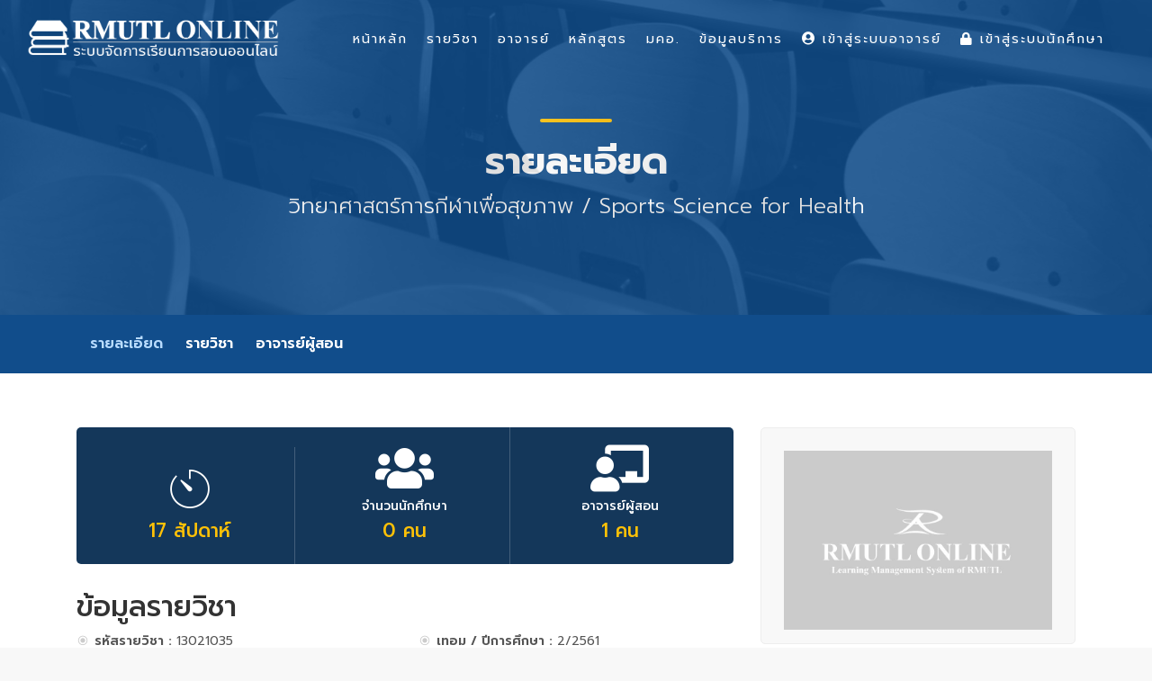

--- FILE ---
content_type: text/html; charset=UTF-8
request_url: https://lms.rmutl.ac.th/course/detail/26073275108950099/c8c10c7c471acf325c8ec1308d2d4a1d92d8361136a1ab66c6ea32da5f1f9407
body_size: 6372
content:
<!DOCTYPE html>
<html lang="en">
    <head>
        <meta charset="utf-8" />
        <meta http-equiv="X-UA-Compatible" content="IE=edge">
        <meta name="viewport" content="width=device-width, initial-scale=1">
        <title>รายละเอียดรายวิชา 13021035 วิทยาศาสตร์การกีฬาเพื่อสุขภาพ Sports Science for Health | Learning Management System of RMUTL ระบบจัดการเรียนการสอนออนไลน์ มหาวิทยาลัยเทคโนโลยีราชมงคลล้านนา</title>
        <meta name="description" content="รายละเอียดรายวิชา 13021035 วิทยาศาสตร์การกีฬาเพื่อสุขภาพ Sports Science for Health Learning Management System of RMUTL ระบบจัดการเรียนการสอนออนไลน์ มหาวิทยาลัยเทคโนโลยีราชมงคลล้านนา LMS มทร.ล้านนา รายวิชาออนไลน์ มคอ. กรอบมาตรฐานคุณวุฒิระดับอุดมศึกษาแห่งชาติ เอกสารประกอบการเรียนการสอน วิดีโอประการสอน แบบฝึกงาน การบ้าน ตรวจการบ้าน เช็คชื่อ การเข้าร่วมเรียนผ่านระบบออนไลน์" />
        <meta name="keywords" content="รายละเอียดรายวิชา 13021035 วิทยาศาสตร์การกีฬาเพื่อสุขภาพ Sports Science for Health, LMS RMUTL, LMS มทร.ล้านนา, Learning Management System, Learning Management System of RMUTL,รายวิชาออนไลน์ม,มคอ.,กรอบมาตรฐานคุณวุฒิระดับอุดมศึกษาแห่งชาติ ระบบจัดการเรียนการสอนออนไลน์, ระบบจัดการเรียนการสอนออนไลน์ มหาวิทยาลัยเทคโนโลยีราชมงคลล้านนา, RMUTL LMS, ระบบจัดการเรียนการสอนออนไลน์ มทร.ล้านนา, LMS for Student, เอกสารประกอบการเรียนการสอน, วิดีโอประการสอน, แบบฝึกงาน, การบ้าน, ตรวจการบ้าน, เช็คชื่อ, การเข้าร่วมเรียนผ่านระบบออนไลน์" />
        <meta name="author" content="ARIT RMUTL" />

        <link rel="shortcut icon" href="https://lms.rmutl.ac.th/assets/images/favicon.png" />
        <link rel="icon" type="image/png" sizes="16x16" href="https://lms.rmutl.ac.th/assets/images/favicon.png">

		<link rel="canonical" href="https://lms.rmutl.ac.th/course/detail/26073275108950099/c8c10c7c471acf325c8ec1308d2d4a1d92d8361136a1ab66c6ea32da5f1f9407" />

        <meta property="og:site_name" content="ระบบจัดการเรียนการสอนออนไลน์ มหาวิทยาลัยเทคโนโลยีราชมงคลล้านนา" />
	<meta property="og:url" content="https://lms.rmutl.ac.th/" />
	<meta property="og:title" content="Learning Management System of RMUTL ระบบจัดการเรียนการสอนออนไลน์ มหาวิทยาลัยเทคโนโลยีราชมงคลล้านนา" />
	<meta property="og:locale" content="th_th" />
	<meta property="og:description" content="Learning Management System of RMUTL ระบบจัดการเรียนการสอนออนไลน์ มหาวิทยาลัยเทคโนโลยีราชมงคลล้านนา LMS มทร.ล้านนา รายวิชาออนไลน์ มคอ. กรอบมาตรฐานคุณวุฒิระดับอุดมศึกษาแห่งชาติ เอกสารประกอบการเรียนการสอน วิดีโอประการสอน แบบฝึกงาน การบ้าน ตรวจการบ้าน เช็คชื่อ การเข้าร่วมเรียนผ่านระบบออนไลน์" />
	<meta property="og:image" content="https://lms.rmutl.ac.th/teacher//assets/upload/course/none.png" />
	<meta property="og:image:width" content="560" />
	<meta property="og:image:height" content="420" />
	<meta property="og:type" content="article" />
	
<link href="https://lms.rmutl.ac.th/assets/css/bootstrap.min.css" rel="stylesheet" type="text/css" />
		<link href="https://lms.rmutl.ac.th/assets/css/style.css" rel="stylesheet" type="text/css" />
		<link href="https://lms.rmutl.ac.th/assets/css/vendors.css" rel="stylesheet" type="text/css" />
		<link href="https://lms.rmutl.ac.th/assets/css/icon_fonts/css/all_icons.min.css" rel="stylesheet" type="text/css" />
		<link href="https://lms.rmutl.ac.th/assets/css/custom.css" rel="stylesheet" type="text/css" />
		<link href="https://lms.rmutl.ac.th/assets/plugin/sweetalert/sweetalert.css" rel="stylesheet" type="text/css" />
		<link href="https://lms.rmutl.ac.th/assets/css/parsley.min.css" rel="stylesheet" type="text/css" />
		<link href="https://lms.rmutl.ac.th/assets/plugin/toast-master/css/jquery.toast.css" rel="stylesheet" type="text/css" />
	
	
	<script src="https://lms.rmutl.ac.th/assets/js/jquery-2.2.4.min.js" type="text/javascript" ></script>
		<script src="https://lms.rmutl.ac.th/assets/js/common_scripts.js" type="text/javascript" ></script>
		<script src="https://lms.rmutl.ac.th/assets/js/parsley.min.js" type="text/javascript" ></script>
		<script src="https://lms.rmutl.ac.th/assets/js/qrcode.js" type="text/javascript" ></script>
		<script src="https://lms.rmutl.ac.th/assets/plugin/toast-master/js/jquery.toast.js" type="text/javascript" ></script>
		<script src="https://lms.rmutl.ac.th/assets/plugin/sweetalert/sweetalert.min.js" type="text/javascript" ></script>
		<script src="https://lms.rmutl.ac.th/assets/plugin/sweetalert/jquery.sweet-alert.custom.js" type="text/javascript" ></script>
	
	<!-- Global site tag (gtag.js) - Google Analytics -->
<script async src="https://www.googletagmanager.com/gtag/js?id=UA-87588904-39"></script>
<script>
  window.dataLayer = window.dataLayer || [];
  function gtag(){dataLayer.push(arguments);}
  gtag('js', new Date());

  gtag('config', 'UA-87588904-39');
</script>

        <!--[if lt IE 9]>
            <script src="https://oss.maxcdn.com/libs/html5shiv/3.7.0/html5shiv.js"></script>
            <script src="https://oss.maxcdn.com/libs/respond.js/1.4.2/respond.min.js"></script>
        <![endif]-->        

    </head>
    <body>
        <input type="hidden" id="service_base_url" value="https://lms.rmutl.ac.th/" />
        <script>
            var service_base_url = $('#service_base_url').val();
        </script>
        <div id="page">
<header class="header menu_2">
    <div id="preloader"><div data-loader="circle-side"></div></div>
    <div id="logo">
        <a href="https://lms.rmutl.ac.th/"><img src="https://lms.rmutl.ac.th/assets/img/lms-logo.png" width="280" data-retina="true" alt="LMS RMUTL LOGO"></a>
    </div>
    <!--    <ul id="top_menu" class="d-none d-xs-none d-sm-none d-md-block d-lg-block">
                        <li style="margin-top: 15px;"><a href="https://lms.rmutl.ac.th/login"><i class="fa fa-lock"></i> เข้าสู่ระบบนักศึกษา</a></li>
                <li style="margin-top: 15px;"><a href="https://lms.rmutl.ac.th/teacher/login" target="_blank"><i class="fa fa-user-circle"></i> เข้าสู่ระบบอาจารย์</a></li>
        </ul>-->

    <a href="#menu" class="btn_mobile">
        <div class="hamburger hamburger--spin" id="hamburger">
            <div class="hamburger-box">
                <div class="hamburger-inner"></div>
            </div>
        </div>
    </a>

    <nav id="menu" class="main-menu">
        <ul>
            <li>
                <span><a href="https://lms.rmutl.ac.th/">หน้าหลัก</a></span>
            </li>
            <li>
                <span><a href="https://lms.rmutl.ac.th/course">รายวิชา</a></span>
            </li>
            <li>
                <span><a href="https://lms.rmutl.ac.th/teachers">อาจารย์</a></span>
            </li>
            <li>
                <span><a href="https://lms.rmutl.ac.th/curriculum">หลักสูตร</a></span>
            </li>
            <li>
                <span><a href="https://lms.rmutl.ac.th/tqf">มคอ.</a></span>
            </li>
            <li>
                <span><a href="javascript:void(0)">ข้อมูลบริการ</a></span>
                <ul>
<!--                    <li><a href="https://lms.rmutl.ac.th/about">เกี่ยวกับเรา</a></li>
                    <li><a href="https://lms.rmutl.ac.th/term">เงื่อนไขการให้บริการ</a></li>-->
                    <li><a href="https://lms.rmutl.ac.th/privacy">นโยบายความปลอดภัย</a></li>
                    <!--<li><a href="https://lms.rmutl.ac.th/faq">คำถามที่พบบ่อย</a></li>-->
                    <li><a href="https://lms.rmutl.ac.th/contact">ติดต่อเรา</a></li>
                </ul>
            </li>
                            <li>
                    <span><a href="https://lms.rmutl.ac.th/teacher/login" target="_blank"><i class="fa fa-user-circle"></i> เข้าสู่ระบบอาจารย์</a></span>
                </li>
                <li>
                    <span><a href="https://lms.rmutl.ac.th/login"><i class="fa fa-lock"></i> เข้าสู่ระบบนักศึกษา</a></span>
                </li>
                       
                    </ul>
    </nav>
</header>
<main>
<section id="hero_in" class="courses">
    <div class="wrapper">
        <div class="container">
            <h1 class="fadeInUp"><span></span>รายละเอียด</h1>
            <p>วิทยาศาสตร์การกีฬาเพื่อสุขภาพ / Sports Science for Health</p>
        </div>
    </div>
</section>

<div class="bg_color_1">
    <nav class="secondary_nav sticky_horizontal">
        <div class="container">
            <ul class="clearfix">
                <nav class="secondary_nav sticky_horizontal">
                    <div class="container">
                        <ul class="clearfix">
                            <li><a href="#description" class="active" >รายละเอียด</a></li>
                            <li><a href="#lessons">รายวิชา</a></li>
                            <li><a href="#teachers">อาจารย์ผู้สอน </a></li>
                        </ul>
                    </div>
                </nav>
            </ul>
        </div>
    </nav>

    <div class="container margin_60_35">
        <div class="row">
            <div class="col-lg-8">
                <section id="description">
                    <div class="box_highlight">
                        <ul class="additional_info">
                            <li><i class="pe-7s-timer"></i> <strong>17 สัปดาห์ </strong></li>
                            <li><i class="fas fa-users"></i>จำนวนนักศึกษา <strong>0 คน</strong></li>
                            <li><i class="fas fa-chalkboard-teacher"></i>อาจารย์ผู้สอน <strong>1 คน </strong></li>
                        </ul>
                    </div>
                    <h2>ข้อมูลรายวิชา </h2>
                    <div class="row">
                        <div class="col-lg-6">
                            <ul class="bullets">
                                <li> <strong>รหัสรายวิชา : </strong>  13021035</li>
                                <li> <strong>ชื่อรายวิชา(TH) : </strong>  วิทยาศาสตร์การกีฬาเพื่อสุขภาพ</li>
                                <li> <strong>ชื่อรายวิชา (EN) : </strong>  Sports Science for Health</li>
                            </ul>
                        </div>
                        <div class="col-lg-6">
                            <ul class="bullets">
                                <li> <strong>เทอม / ปีการศึกษา  : </strong> 2/2561</li>
                            </ul>
                        </div>
                    </div>
                    <h4>รายละเอียด</h4>
                    <p><p><span style="font-size:16px"><span style="font-family:Comic Sans MS,cursive"><strong>คำอธิบายรายวิชา</strong></span></span></p>

<p><span style="font-size:16px"><span style="font-family:Comic Sans MS,cursive">&nbsp;&nbsp;&nbsp;&nbsp;&nbsp;&nbsp;&nbsp;&nbsp;&nbsp;&nbsp;&nbsp;&nbsp;&nbsp; ศึกษาความรู้เกี่ยวกับวิทยาศาสตร์การกีฬา&nbsp; ฝึกปฏิบัติการป้องกันการบาดเจ็บทางการกีฬา&nbsp; </span></span><span style="font-size:16px"><span style="font-family:Comic Sans MS,cursive">หลักการออกกำลังกายเพื่อสุขภาพ&nbsp; การจัดโปรแกรมการออกกำลังกาย หลักโภชนาการกีฬา </span></span><span style="font-size:16px"><span style="font-family:Comic Sans MS,cursive">เวชศาสตร์การกีฬา&nbsp; การสร้างเสริมสมรรถภาพทางกาย&nbsp; และกฎ ระเบียบ กติกา มารยาทในการแข่งขัน</span></span><span style="font-size:16px"><span style="font-family:Comic Sans MS,cursive">กีฬาโดยเลือกชนิดกีฬาตามความเหมาะสม</span></span></p>
</p>
                </section>
                <section id="lessons">
                    <div class="intro_title">
                        <h2>รายวิชา - วิทยาศาสตร์การกีฬาเพื่อสุขภาพ</h2>
                    </div>
                    <div id="accordion_lessons" role="tablist" class="add_bottom_45">
                                                        <div class="card">
                                    <div class="card-header" role="tab" id="856">
                                        <h5 class="mb-0">
                                            <a data-toggle="collapse" href="#cos856" aria-expanded="true" aria-controls="cos856"><i class="indicator ti-plus"></i>สัปดาห์ที่ 1</a>
                                        </h5>
                                    </div>
                                                                        <div id="cos856" class="collapse show" role="tabpanel" aria-labelledby="856">                                      
                                        <div class="card-body">
                                            <p> <br> กิจกรรม : </p>
                                              
                                        </div>
                                    </div>
                                </div>
                                                                <div class="card">
                                    <div class="card-header" role="tab" id="857">
                                        <h5 class="mb-0">
                                            <a data-toggle="collapse" href="#cos857" aria-expanded="true" aria-controls="cos857"><i class="indicator ti-plus"></i>สัปดาห์ที่ 2</a>
                                        </h5>
                                    </div>
                                                                        <div id="cos857" class="collapse" role="tabpanel" aria-labelledby="857">                                      
                                        <div class="card-body">
                                            <p> <br> กิจกรรม : </p>
                                              
                                        </div>
                                    </div>
                                </div>
                                                                <div class="card">
                                    <div class="card-header" role="tab" id="858">
                                        <h5 class="mb-0">
                                            <a data-toggle="collapse" href="#cos858" aria-expanded="true" aria-controls="cos858"><i class="indicator ti-plus"></i>สัปดาห์ที่ 3</a>
                                        </h5>
                                    </div>
                                                                        <div id="cos858" class="collapse" role="tabpanel" aria-labelledby="858">                                      
                                        <div class="card-body">
                                            <p> <br> กิจกรรม : </p>
                                              
                                        </div>
                                    </div>
                                </div>
                                                                <div class="card">
                                    <div class="card-header" role="tab" id="859">
                                        <h5 class="mb-0">
                                            <a data-toggle="collapse" href="#cos859" aria-expanded="true" aria-controls="cos859"><i class="indicator ti-plus"></i>สัปดาห์ที่ 4</a>
                                        </h5>
                                    </div>
                                                                        <div id="cos859" class="collapse" role="tabpanel" aria-labelledby="859">                                      
                                        <div class="card-body">
                                            <p> <br> กิจกรรม : </p>
                                              
                                        </div>
                                    </div>
                                </div>
                                                                <div class="card">
                                    <div class="card-header" role="tab" id="860">
                                        <h5 class="mb-0">
                                            <a data-toggle="collapse" href="#cos860" aria-expanded="true" aria-controls="cos860"><i class="indicator ti-plus"></i>สัปดาห์ที่ 5</a>
                                        </h5>
                                    </div>
                                                                        <div id="cos860" class="collapse" role="tabpanel" aria-labelledby="860">                                      
                                        <div class="card-body">
                                            <p> <br> กิจกรรม : </p>
                                              
                                        </div>
                                    </div>
                                </div>
                                                                <div class="card">
                                    <div class="card-header" role="tab" id="861">
                                        <h5 class="mb-0">
                                            <a data-toggle="collapse" href="#cos861" aria-expanded="true" aria-controls="cos861"><i class="indicator ti-plus"></i>สัปดาห์ที่ 6</a>
                                        </h5>
                                    </div>
                                                                        <div id="cos861" class="collapse" role="tabpanel" aria-labelledby="861">                                      
                                        <div class="card-body">
                                            <p> <br> กิจกรรม : </p>
                                              
                                        </div>
                                    </div>
                                </div>
                                                                <div class="card">
                                    <div class="card-header" role="tab" id="862">
                                        <h5 class="mb-0">
                                            <a data-toggle="collapse" href="#cos862" aria-expanded="true" aria-controls="cos862"><i class="indicator ti-plus"></i>สัปดาห์ที่ 7</a>
                                        </h5>
                                    </div>
                                                                        <div id="cos862" class="collapse" role="tabpanel" aria-labelledby="862">                                      
                                        <div class="card-body">
                                            <p> <br> กิจกรรม : </p>
                                              
                                        </div>
                                    </div>
                                </div>
                                                                <div class="card">
                                    <div class="card-header" role="tab" id="863">
                                        <h5 class="mb-0">
                                            <a data-toggle="collapse" href="#cos863" aria-expanded="true" aria-controls="cos863"><i class="indicator ti-plus"></i>สัปดาห์ที่ 8</a>
                                        </h5>
                                    </div>
                                                                        <div id="cos863" class="collapse" role="tabpanel" aria-labelledby="863">                                      
                                        <div class="card-body">
                                            <p> <br> กิจกรรม : </p>
                                              
                                        </div>
                                    </div>
                                </div>
                                                                <div class="card">
                                    <div class="card-header" role="tab" id="864">
                                        <h5 class="mb-0">
                                            <a data-toggle="collapse" href="#cos864" aria-expanded="true" aria-controls="cos864"><i class="indicator ti-plus"></i>สัปดาห์ที่ 9</a>
                                        </h5>
                                    </div>
                                                                        <div id="cos864" class="collapse" role="tabpanel" aria-labelledby="864">                                      
                                        <div class="card-body">
                                            <p> <br> กิจกรรม : </p>
                                              
                                        </div>
                                    </div>
                                </div>
                                                                <div class="card">
                                    <div class="card-header" role="tab" id="865">
                                        <h5 class="mb-0">
                                            <a data-toggle="collapse" href="#cos865" aria-expanded="true" aria-controls="cos865"><i class="indicator ti-plus"></i>สัปดาห์ที่ 10</a>
                                        </h5>
                                    </div>
                                                                        <div id="cos865" class="collapse" role="tabpanel" aria-labelledby="865">                                      
                                        <div class="card-body">
                                            <p> <br> กิจกรรม : </p>
                                              
                                        </div>
                                    </div>
                                </div>
                                                                <div class="card">
                                    <div class="card-header" role="tab" id="866">
                                        <h5 class="mb-0">
                                            <a data-toggle="collapse" href="#cos866" aria-expanded="true" aria-controls="cos866"><i class="indicator ti-plus"></i>สัปดาห์ที่ 11</a>
                                        </h5>
                                    </div>
                                                                        <div id="cos866" class="collapse" role="tabpanel" aria-labelledby="866">                                      
                                        <div class="card-body">
                                            <p> <br> กิจกรรม : </p>
                                              
                                        </div>
                                    </div>
                                </div>
                                                                <div class="card">
                                    <div class="card-header" role="tab" id="867">
                                        <h5 class="mb-0">
                                            <a data-toggle="collapse" href="#cos867" aria-expanded="true" aria-controls="cos867"><i class="indicator ti-plus"></i>สัปดาห์ที่ 12</a>
                                        </h5>
                                    </div>
                                                                        <div id="cos867" class="collapse" role="tabpanel" aria-labelledby="867">                                      
                                        <div class="card-body">
                                            <p> <br> กิจกรรม : </p>
                                              
                                        </div>
                                    </div>
                                </div>
                                                                <div class="card">
                                    <div class="card-header" role="tab" id="868">
                                        <h5 class="mb-0">
                                            <a data-toggle="collapse" href="#cos868" aria-expanded="true" aria-controls="cos868"><i class="indicator ti-plus"></i>สัปดาห์ที่ 13</a>
                                        </h5>
                                    </div>
                                                                        <div id="cos868" class="collapse" role="tabpanel" aria-labelledby="868">                                      
                                        <div class="card-body">
                                            <p> <br> กิจกรรม : </p>
                                              
                                        </div>
                                    </div>
                                </div>
                                                                <div class="card">
                                    <div class="card-header" role="tab" id="869">
                                        <h5 class="mb-0">
                                            <a data-toggle="collapse" href="#cos869" aria-expanded="true" aria-controls="cos869"><i class="indicator ti-plus"></i>สัปดาห์ที่ 14</a>
                                        </h5>
                                    </div>
                                                                        <div id="cos869" class="collapse" role="tabpanel" aria-labelledby="869">                                      
                                        <div class="card-body">
                                            <p> <br> กิจกรรม : </p>
                                              
                                        </div>
                                    </div>
                                </div>
                                                                <div class="card">
                                    <div class="card-header" role="tab" id="870">
                                        <h5 class="mb-0">
                                            <a data-toggle="collapse" href="#cos870" aria-expanded="true" aria-controls="cos870"><i class="indicator ti-plus"></i>สัปดาห์ที่ 15</a>
                                        </h5>
                                    </div>
                                                                        <div id="cos870" class="collapse" role="tabpanel" aria-labelledby="870">                                      
                                        <div class="card-body">
                                            <p> <br> กิจกรรม : </p>
                                              
                                        </div>
                                    </div>
                                </div>
                                                                <div class="card">
                                    <div class="card-header" role="tab" id="871">
                                        <h5 class="mb-0">
                                            <a data-toggle="collapse" href="#cos871" aria-expanded="true" aria-controls="cos871"><i class="indicator ti-plus"></i>สัปดาห์ที่ 16</a>
                                        </h5>
                                    </div>
                                                                        <div id="cos871" class="collapse" role="tabpanel" aria-labelledby="871">                                      
                                        <div class="card-body">
                                            <p> <br> กิจกรรม : </p>
                                              
                                        </div>
                                    </div>
                                </div>
                                                                <div class="card">
                                    <div class="card-header" role="tab" id="872">
                                        <h5 class="mb-0">
                                            <a data-toggle="collapse" href="#cos872" aria-expanded="true" aria-controls="cos872"><i class="indicator ti-plus"></i>สัปดาห์ที่ 17</a>
                                        </h5>
                                    </div>
                                                                        <div id="cos872" class="collapse" role="tabpanel" aria-labelledby="872">                                      
                                        <div class="card-body">
                                            <p> <br> กิจกรรม : </p>
                                              
                                        </div>
                                    </div>
                                </div>
                                                    </div>
                </section>

                <section id="teachers">
                    <div class="intro_title">
                        <h2>อาจารย์ผู้สอน</h2>
                    </div>
                    <div class="row add_top_20 add_bottom_30">
                                                        <div class="col-lg-6">
                                    <ul class="list_teachers">
                                        <li>
                                            <a href="https://lms.rmutl.ac.th/teachers/detail/24002453439512964/919a7970fa53998a31d21c4ec1bd4bf35a83ad191a27ea5aeab5ce2798b51823">
                                                <figure>
                                                    <img src="https://hr.rmutl.ac.th/images?src=https://hr.rmutl.ac.th/assets/upload/photo-hr/24002453439512964_20231020130726.jpg&w=180&h=240"  width="100%" alt="ณัฐพงศ์ ดีไพร">
                                                </figure>
                                                <h5>นาย ณัฐพงศ์ ดีไพร</h5>
                                                <p>
                                                                                                            <span class="text-primary"> ผู้สอนหลัก </span>
                                                                                                        </p>
                                                <i class="pe-7s-angle-right-circle"></i>
                                            </a>
                                        </li>
                                    </ul>
                                </div>
                                                    </div>
                </section>
            </div>
            <!--<aside class="col-lg-4" id="sidebar">-->
            <aside class="col-lg-4">                
                <div class="box_detail">
                    <img src="https://lms.rmutl.ac.th/teacher/assets/upload/course/none.png" class="img-fluid" alt="วิทยาศาสตร์การกีฬาเพื่อสุขภาพ / Sports Science for Health">
                </div>
                <div class="row form-group">
                <div class="col-lg-8">
                                    </div>
                <div id="qrcode_line" style="width:120px; height:120px; margin-top:15px;"></div>            
                </div>
                <div class="row form-group">
                    <div class="col-lg-8">
                                        </div>
                    <div id="qrcode_msteams" style="width:120px; height:120px; margin-top:15px;"></div>            
                </div>
                <div class="row form-group">
                    <div class="col-lg-8">
                                        </div>
                    <div id="qrcode_etc" style="width:120px; height:120px; margin-top:15px;"></div>            
                </div>
                
                            </aside>           
        </div>
    </div>
</div>
<script>
var qrcode = new QRCode(document.getElementById("qrcode_line"), {
	width : 100,
	height : 100
    });

    function makeCodeline() {		
        var elText = document.getElementById("course_line_link");
        
       if (!elText.value) {
           // alert("");           
            //elText.focus();
            qrcode.clear();
            return;
        }
        
        qrcode.makeCode(elText.value);
    }   

    makeCodeline();

    $("#course_line_link").
        on("blur", function () {
            makeCodeline();
        }).
        on("keydown", function (e) {
            if (e.keyCode == 13) {
                makeCodeline();
            }
        });
    

    var qrcode_msteams = new QRCode(document.getElementById("qrcode_msteams"), {
	width : 100,
	height : 100
    });

    function makeCodeMsteams() {		
        var elTextmsteams = document.getElementById("course_msteams");
        
       if (!elTextmsteams.value) {
           // alert("");           
            //elTextmsteams.focus();
            qrcode_msteams.clear();
            return;
        }
        
        qrcode_msteams.makeCode(elTextmsteams.value);
    }   
    makeCodeMsteams();
    $("#course_msteams").
        on("blur", function () {
            makeCodeMsteams();
        }).
        on("keydown", function (e) {
            if (e.keyCode == 13) {
                makeCodeMsteams();
            }
        });

    var qrcode_etc = new QRCode(document.getElementById("qrcode_etc"), {
	width : 100,
	height : 100
    });

    function makeCodeEtc() {		
        var elTextEtc = document.getElementById("course_link_etc");
        
       if (!elTextEtc.value) {
           // alert("");           
            //elTextEtc.focus();
            qrcode_etc.clear();
            return;
        }
        
        qrcode_etc.makeCode(elTextEtc.value);
    }   
    makeCodeEtc();

    $("#course_link_etc").
        on("blur", function () {
            makeCodeEtc();
        }).
        on("keydown", function (e) {
            if (e.keyCode == 13) {
                makeCodeEtc();
            }
        });
    </script>
</main>
<footer>
    <div class="container margin_60">
        <div class="row">
            <div class="col-lg-4 col-md-12 p-r-5">
                <p style=""><img src="https://lms.rmutl.ac.th/assets/img/lms-logo.png" width="260" data-retina="true" alt="LMS RMUTL LOGO"></p>
                <p class="">
                    Learning Management System of RMUTL 
                    <br> 
                    ระบบจัดการเรียนการสอนออนไลน์
                    <br>
                    มหาวิทยาลัยเทคโนโลยีราชมงคลล้านนา
                </p>
                <div class="follow_us">
                    <ul>
                        <li>Follow us</li>
                        <li><a target="_blank" href="https://www.facebook.com/ARITRMUTL.Official/"><i class="ti-facebook"></i></a></li>
                        <li><a target="_blank" href="https://www.youtube.com/channel/UCkF4sKSK_ytw9qv5sejpLOA"><i class="ti-youtube"></i></a></li>
                        <li><a target="_blank" href="https://twitter.com/aritrmutl1"><i class="ti-twitter-alt"></i></a></li>
                        <li><a target="_blank" href="https://plus.google.com/+AritRmutl"><i class="ti-google"></i></a></li>
                        <li><a target="_blank" href="https://lms.rmutl.ac.th/sitemap/sitemap.xml"><i class="fa fa-sitemap"></i></a></li>
                    </ul>
                </div>
            </div>
            <div class="col-lg-2 col-md-6 ml-lg-auto">
                <h5>เมนู</h5>
                <ul class="links">
                    <li><a href="https://lms.rmutl.ac.th/">หน้าหลัก</a></li>
                    <li><a href="https://lms.rmutl.ac.th/course">รายวิชา</a></li>
                    <li><a href="https://lms.rmutl.ac.th/teachers">อาจารย์</a></li>
                    <li><a href="https://lms.rmutl.ac.th/curriculum">หลักสูตร</a></li>
                    <li><a href="https://lms.rmutl.ac.th/tqf">มคอ.</a></li>
                    <li><a href="https://lms.rmutl.ac.th/sitemap">ผังเว็บไซต์</a></li>
                </ul>
            </div>
            <div class="col-lg-2 col-md-6 ml-lg-auto" >
                <h5><br></h5>
                <ul class="links" >
                    <li><a href="https://lms.rmutl.ac.th/about">หน้าหลัก</a></li>
                    <!--<li><a href="https://lms.rmutl.ac.th/term">เงื่อนไขการให้บริการ</a></li>-->
                    <li><a href="https://lms.rmutl.ac.th/privacy">นโยบายความปลอดภัย</a></li>
                    <!--<li><a href="https://lms.rmutl.ac.th/faq">คำถามที่พบบ่อย</a></li>-->
                    <li><a href="https://lms.rmutl.ac.th/contact">ติดต่อเรา</a></li>
                </ul>
            </div>
            <div class="col-lg-4 col-md-6">
                <h5>ติดต่อ</h5>
                <div class="contacts">
                    มีปัญหาเกี่ยวกับ มคอ.และรายวิชา ติดต่อ
                    <br>
                    สำนักส่งเสริมวิชาการและงานทะเบียน
                    <br>
                    โทรศัพท์ : 053-921444 ต่อ 1174
                    <br>
                    <br>
                    มีปัญหาเกี่ยวกับระบบการใช้งาน ติดต่อ
                    <br>
                    สำนักวิทยบริการและเทคโนโลยีสารสนเทศ
                    <br>
                    โทรศัพท์ : 053-921444 ต่อ 1579
                </div>
                <br>
                <div id="newsletter">
                    <h6>ค้นหา</h6>
                    <div id="message-newsletter"></div>
                    <form method="get" action="https://lms.rmutl.ac.th/search" autocomplete="off">
                        <div class="form-group">
                            <input type="hidden" name="t" value="1">
                            <input type="text" name="q"  class="form-control" autocomplete="new-q" placeholder="กรอกคำค้นหา..." required>
                            <input type="submit" value="ค้นหา" id="submit-newsletter">
                        </div>
                    </form>
                </div>
            </div>
        </div>
        <hr>
        <div class="row">
            <div class="col-md-6">
                <ul id="additional_links">
                    <li><a href="https://lms.rmutl.ac.th/login"><i class="fa fa-lock"></i>เข้าสู่ระบบนักศึกษา</a></li>
                    <li><a href="https://lms.rmutl.ac.th/teacher/" target="_blank"><i class="fa fa-user-circle"></i>เข้าสู่ระบบอาจารย์</a></li>
                </ul>
            </div>
            <div class="col-md-6">
                <div id="copy">Copyright ©2019-2025 LMS V.1.2 All right reserved.</div>
            </div>
        </div>
    </div>
</footer>
<input type="hidden" id="alert_message" value="">
<script>
    $(function () {
        var alert_message = $('#alert_message').val();
        if (alert_message != '') {
            var foo = alert_message.split(',');
            notification(foo[0], foo[1], foo[2]);
        }
        console.log('%c หยุด !!!', 'font-size:40px; color: red;');
        console.log('%c คุณพยายามใช้งานระบบในส่วนที่ไม่อนุญาตหรือเจตนากระทำการที่ส่อไปในทางใช้งานไม่ถูกต้อง', 'font-size:25px; color: #000;');
        console.log('%c พฤติกรรมทั้งหมดของคุณจะถูกบันทึกไว้ในระบบ', 'font-size:25px; color: #000;');
    });
    function notification(type, head, message) {
        $.toast({
            heading: head,
            text: message,
            position: 'top-right',
            loaderBg: '#D8DBDD',
            icon: type,
            hideAfter: 3000,
            stack: 3
        });
    }

//    $(document).keydown(function (event) {
//        if (event.keyCode == 123) {
//            return false;
//        } else if (event.ctrlKey && event.shiftKey && event.keyCode == 73) {
//            return false;
//        }
//    });
//
//    $(document).on("contextmenu", function (e) {
//        e.preventDefault();
//    });

</script>

</div>
<script src="https://lms.rmutl.ac.th/assets/js/main.js" type="text/javascript" ></script>
	</body>
</html>